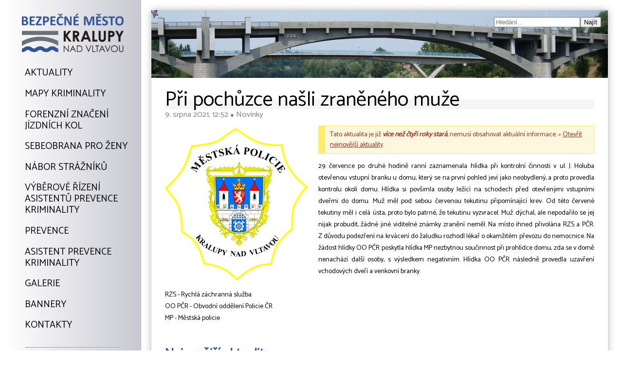

--- FILE ---
content_type: text/html; charset=utf-8
request_url: https://www.bezpecnekralupy.cz/news/685
body_size: 9720
content:
<!doctype html><html><head lang="cs"><meta charset="utf-8"><meta name="viewport" content="width=device-width, initial-scale=1.0, maximum-scale=1.0, user-scalable=no" /><meta name="author" content="David Kořínek, http://www.davidkorinek.cz" /><meta name="keywords" content=""><link rel="shortcut icon" type="image/x-icon" href="/favicon.ico" /><title>Při pochůzce našli zraněného muže (aktualita z 09. 08 2021) - Bezpečné město Kralupy nad Vltavou</title><script>g_lng='cs';g_lngTime=1748707900;g_lngSize=34288;</script><meta property="fb:page_id" content="" /><meta property="fb:admins" content="" /><meta property="og:type" content="article" /><meta property="og:title" content="Při pochůzce našli zraněného muže (aktualita z 09. 08 2021)"><meta property="og:url" content="https://www.bezpecnekralupy.cz/news/685"><meta property="og:image" content="https://www.bezpecnekralupy.cz/templates/bezpecnekpy/news-default-icon-full.png"/><meta property="og:description" content="[9.8.2021] 29. července po druhé hodině ranní zaznamenala hlídka při kontrolní činnosti v ul. J. Holuba otevřenou vstupní branku u domu, který se na první pohled jeví jako neobydlený, a proto provedla kontrolu okolí domu. Hlídka si povšimla osoby ležící na schodech před otevřenými vstupními dveřmi" /><meta property="article:publisher" content="Bezpečné město Kralupy nad Vltavou" /><meta property="article:author" content="Bezpečné město Kralupy nad Vltavou" /><link href="https://fonts.googleapis.com/css?family=Catamaran" rel="stylesheet"><link rel="stylesheet" type="text/css" href="/templates/bezpecnekpy/bezpecnekpy.2025-12-5-1217.css" /><script src="/js/dynamic1764933427.js"></script><script src="/templates/bezpecnekpy/bezpecnekpy.2025-12-5-1217.js"></script></head><body lang="cs" onload="mtpsInit();mtps2_init()" onkeyup="_keyup(event);"><div class="web"><div id="_lw" class="lw"><div id="_menubg" class="menubg"><div class="menupd"><div id="_logo" class="logo"><a href="/"><img src="/img/1px.gif" data-src="/templates/bezpecnekpy/logo-bezpecne-mesto-kralupy-nad-vltavou.png" alt="Logo Bezpečné město Kralupy nad Vltavou" /></a></div><ul id="_menu" class="menu"><li><a id="mnu0" class="" href="/">Aktuality</a></li><li><a id="mnu1" class="" href="/mapy-kriminality/">Mapy kriminality</a></li><li><a id="mnu2" class="" href="/forenzni-znaceni-jizdnich-kol/">Forenzní značení<br />jízdních kol</a></li><li><a id="mnu2" class="" href="/kurz-sebeobrany-pro-zeny/">Sebeobrana pro ženy</a></li><li><a id="mnu7" class="" href="/straznik/">Nábor strážníků</a></li><li><a id="mnu8" class="" href="/vyberove-rizeni-asistent-prevence-kriminality-na-dobu-urcitou/">Výběrové řízení<br />Asistentů prevence</br />kriminality</a></li><li><a id="mnu3" class="" href="/prevence-kriminality/">Prevence</a></li><li><a id="mnu9" class="" href="/asistent-prevence-kriminality/">Asistent prevence<br />kriminality</a></li><li><a id="mnu5" class="" href="/galerie/">Galerie</a></li><li><a id="mnu6" class="" href="/bannery/">Bannery</a></li><li><a id="mnu4" class="" href="/kontakty/">Kontakty</a></li><hr id="_hr" style="margin-left: 1.5em; margin-right: 1.5em; width: auto;" /><li id="_mnuC"><h6>Sociální sítě:</h6></li><li id="_mnuD"><a href="https://www.facebook.com/kralupy" target="_blank">Facebook</a></li></ul><div id="_mnusep" class="mnusep"></div><div id="_mnufoo" class="mnufoo"><a href="http://www.davidkorinek.cz" class="dk" target="_blank" title="David Kořínek: Zakázková tvorba www stránek, e-shopů a webových aplikací">Tvorba webu: David Kořínek<br />www.davidkorinek.cz</a></div></div></div></div><div id="_rw" class="rw"><div class="page" id="_page"><div class="header"><div class="search-box"><form class="search-box-inner" onsubmit="BK_SearchFromSearchBox('searchboxText');return false;"><input type="text" id="searchboxText" placeholder="Hledání..." label="labelSearch" onkeydown="BK_SearchBoxKeyDown(event);" /><input type="submit" id="searchboxSubmit" value="Najít" /></form></div><h1></h1></div><div class="pageCntnt" id="_pageCntnt"><div id="ContactForm" class="contact-form"></div><div id="mainPageContent" class="news-page-main-content-wrapper" mtps-page-content-type="one-news-article"><div id="mtpsNewsFullArticle" class="news-full-article"><h1 id="pageContentMainTitle">Při pochůzce našli zraněného muže</h1><div id="mtpsNewsArticleInfo" class="news-info"><span class="published-date-time" id="NewsPublishedDateTime">9. srpna 2021, 12:52</span> <span class="dot" id="mtpsNewsCategoryDot">&#9679;</span> <span class="news-category" id="mtpsNewsCategoryTitle">Novinky<span></div><div id="mtpsNewsArticleAllText" class="news-text"><div id="mtpsNewsIconImageLink" class="full-news-icon-box"><a id="mtpsNewsIconImage" class="full-news-icon" href="/templates/bezpecnekpy/news-default-icon-full.png" target="_blank" title="Ikona aktuality"><img src="/img/1px.gif" data-src="/templates/bezpecnekpy/news-default-icon-full.png" id="News_IconImage" alt="Při pochůzce našli zraněného muže" /></a></div><div id="Content" class="content"><div id="mtpsOldNewsWarningBox" class="full-news-old-article-warning"><div>Tato aktualita je již <i><b>více než čtyři roky stará</i></b>, nemusí obsahovat aktuální informace. &raquo; <a href="/aktuality">Otevřít nejnovější aktuality</a></div></div><p>29. července po druhé hodině ranní zaznamenala hlídka při kontrolní činnosti v&nbsp;ul. J. Holuba otevřenou vstupní branku u&nbsp;domu, který se na první pohled jeví jako neobydlený, a proto provedla kontrolu okolí domu. Hlídka si povšimla osoby ležící na schodech před otevřenými vstupními dveřmi do domu. Muž měl pod sebou červenou tekutinu připomínající krev. Od této červené tekutiny měl i&nbsp;celá ústa, proto bylo patrné, že tekutinu vyzvracel. Muž dýchal, ale nepodařilo se jej nijak probudit, žádné jiné viditelné známky zranění neměl. Na místo ihned přivolána RZS a PČR. Z&nbsp;důvodu podezření na krvácení do žaludku rozhodl lékař o okamžitém převozu do nemocnice. Na žádost hlídky OO PČR poskytla hlídka MP nezbytnou součinnost při&nbsp;prohlídce domu, zda se v domě nenachází další osoby, s&nbsp;výsledkem negativním. Hlídka OO PČR následně provedla uzavření vchodových dveří a venkovní branky.<p></p></p><p><br></p><p>RZS - Rychlá záchranná služba</p><p>OO PČR - Obvodní oddělení Policie ČR</p><p>MP - Městská policie</p><p><br></p></div><p class="news-back-to-homepage"></p></div></div><div class="mtps-subpages"><h2>Nejnovější aktuality:</h2><p> - <a class="subpage-link" href="/aktuality/1275">Vánoční nákupy bez rizika</a> <span style="color: #595959; font-size: 85%;">[12. prosince 2025, 12:42]</span></p><p> - <a class="subpage-link" href="/aktuality/1098">Městská policie nabízí kurz sebeobrany pro ženy</a> <span style="color: #595959; font-size: 85%;">[4. prosince 2025, 12:00]</span></p><p> - <a class="subpage-link" href="/aktuality/1274">Bubnovačka 2025</a> <span style="color: #595959; font-size: 85%;">[25. listopadu 2025, 14:27]</span></p><p> - <a class="subpage-link" href="/aktuality/1273">Policisté přispěli k záchraně života 46letého muže</a> <span style="color: #595959; font-size: 85%;">[25. listopadu 2025, 14:21]</span></p><p> - <a class="subpage-link" href="/aktuality/1272">Díky oznámení a spolupráci s PČR strážníci dopadli mladistvého vandala</a> <span style="color: #595959; font-size: 85%;">[21. listopadu 2025, 14:13]</span></p><p> - <a class="subpage-link" href="/aktuality/1271">Díky kamerám strážníci rychle dopadli původce nápisů</a> <span style="color: #595959; font-size: 85%;">[21. listopadu 2025, 14:12]</span></p><p> - <a class="subpage-link" href="/aktuality/1270">Zaměřeno na řidiče autobusů</a> <span style="color: #595959; font-size: 85%;">[10. listopadu 2025, 09:35]</span></p><p> - <a class="subpage-link" href="/aktuality/1269">Zastavení provozu na železniční trati v Nelahozevsi</a> <span style="color: #595959; font-size: 85%;">[10. listopadu 2025, 09:29]</span></p><p> - <a class="subpage-link" href="/aktuality/1268">Dušičky se blíží</a> <span style="color: #595959; font-size: 85%;">[10. listopadu 2025, 09:27]</span></p><p> - <a class="subpage-link" href="/aktuality/1267">Zacíleno na nejzranitelnější účastníky</a> <span style="color: #595959; font-size: 85%;">[10. listopadu 2025, 09:18]</span></p><p> - <a class="subpage-link" href="/aktuality/1265">DO OPUŠTĚNÝCH OBJEKTŮ SE NEVYPLÁCÍ LÉZT</a> <span style="color: #595959; font-size: 85%;">[5. listopadu 2025, 12:49]</span></p><p> - <a class="subpage-link" href="/aktuality/1266">Řidička ujížděla hlídce, jela v protisměru a byla pod vlivem návykových látek. Ve vozidle byla i mladistvá</a> <span style="color: #595959; font-size: 85%;">[31. října 2025, 12:50]</span></p><p> - <a class="subpage-link" href="/aktuality/1263">Strážníci pomohli ženě se zraněnou nohou</a> <span style="color: #595959; font-size: 85%;">[22. října 2025, 13:30]</span></p><p> - <a class="subpage-link" href="/aktuality/1262">Podnapilí rodiče s dítětem v kočárku, dítě bylo předáno do péče babičky</a> <span style="color: #595959; font-size: 85%;">[22. října 2025, 13:25]</span></p><p> - <a class="subpage-link" href="/aktuality/1261">Falešný poplach na Hostibejku</a> <span style="color: #595959; font-size: 85%;">[22. října 2025, 13:20]</span></p><p> &larr; <a href="/"><b>Zpět na hlavní stránku</b></a></p></div><div class="clear-both"></div></div></div></div><div class="cntnt_footer"><div class="lfoo"><a href="/">2017 - 2026 &copy; Policie ČR a Město Kralupy nad Vltavou</a></div><div class="rfoo"><a href="/mapa-webu/" style="margin-right: 2em;">Mapa webu</a><a href="/admin/" onclick="Dialog_UserLogin(); return false;">Přihlášení</a></div></div></div></div></body></html>

--- FILE ---
content_type: text/html; charset=utf-8
request_url: https://www.bezpecnekralupy.cz/?Ajax=true&Lng=cs
body_size: 48941
content:
{"urlCONTACTS_PIM":"kontakty","Status":true,"urlTODAY":"dnes","urlNEWITEM":"nova-polozka","urlRECORD":"zaznam","urlCONTACTS":"kontakty","urlACADEMICTITLES":"akademicke-tituly","urlGENERAL":"obecne","urlSEARCH":"vyhledavani","urlBLOG":"blog","urlVLOG":"vlog","urlESHOP":"eshop","urlDOCUMENTS":"dokumenty","urlDEPARTMENT":"oddeleni","urlADD":"pridat","urlEDIT":"upravit","urlREMOVE":"odstranit","urlACTIVATE":"aktivovat","urlMOVE":"presunout","urlRESTORE":"obnovit","urlOFFICIALBOARD":"uredni-deska","urlNEWS":"aktuality","urlCATEGORIES":"kategorie","urlHOMEPAGEBANNERS":"bannery-hlavni-stranky","urlTVKRALUPY":"tv-kralupy","urlKRALUPSKYZPRAVODAJ":"kralupsky-zpravodaj","urlTASKSTORECORDS":"ukoly-na-zaznamy","urlDEACTIVATEDACCOUNTS":"deaktivovane-ucty","urlPOLITICALPARTIES":"politicke-strany","urlAGENDAS":"agendy","urlLAYOUTS":"layouty","urlPLUGINS":"moduly","urlSTATISTICS":"statistiky","urlDEPARTMENTS":"oddeleni","urlBUILDINGS":"budovy","urlPEOPLE":"lide","urlAPPOINTMENTS":"udalosti","urlEVENTS":"akce","urlABOUT_US":"o-nas","urlSERVICES":"sluzby","urlOURTEAM":"nas-tym","urlREFERENCES":"reference","urlNEWCONTACT":"novy-kontakt","urlCALENDAR_PIM":"kalendar","urlCALENDAR":"kalendar","urlDAY":"den","urlAGENDA":"agenda","urlWEEK":"tyden","urlMONTH":"mesic","urlEVENTS_PIM":"udalosti","urlTASKS":"ukoly","urlNEWTASK":"novy-ukol","urlNOTES_PIM":"poznamky","urlNOTES":"poznamky","urlCALENDARS":"kalendare","urlPROJECTS_PIM":"projekty","urlMAIL":"posta","urlUSER":"uzivatel","urlEMAILAUTH":"autorizace","urlACCOUNTDEACTIVATION":"deaktivace-uctu","urlBUYLICENSE":"koupit-licenci","urlDELETEACCOUNT":"smazat-ucet","urlLICENSEORDERS":"objednavky-licenci","urlINVITEFRIENDS":"pozvat-pratele","urlPASSCHANGE":"zmena-hesla","urlTERMS":"podminky-pouzivani","urlPRIVACYPOLICY":"zasady-ochrany-osobnich-udaju","urlARTICLES_ADMIN":"clanky","urlPAGES":"stranky","urlGALLERY":"galerie","urlCONTACTS_ADMIN":"kontakty","urlUSERS":"uzivatele","urlINTRANET":"intranet","urlUSERS_ADMIN":"uzivatele","urlNEW_USER":"novy-uzivatel","urlAFFILIATE":"affiliate","urlEDIT_USER":"upravit-uzivatele","urlRIGHTS":"prava","urlSETTINGS":"nastaveni","urlFORGOTTENPASSWORD":"zapomenute-heslo","urlNEWPASSWORD":"nove-heslo","urlDELETEPASSWORDREQUEST":"smazat-pozadavek-hesla","urlNEWACCOUNT":"novy-ucet","Lng":"cs","UnknownError":"Neznámá chyba!","Administration":"Administrace","EUDAdministration":"Administrace úřední desky","DocumentAdministration":"Administrace dokumentu","BackToAdministration":"Zpět do administrace","OfTheWeb":"webu","OfficialBoard":"Úřední deska","News":"Aktuality","NewsPinPos":"Pozice připnuté aktuality","NewsGroup":"Skupina aktualit","IsEvent":"Událost do kalendáře","NewestNews":"Nejnovější aktuality","NewsIcon":"Ikona aktuality","LoadNextNews":"Načíst další aktuality","PreviousNews":"Předchozí","NextNews":"Následující","CreateNewsAndEditText":"Vytvořit aktualitu a editovat text","CreateArticleAndEditText":"Vytvořit článek a editovat text","CreateCalendarItemAndEditText":"Vytvořit položku kalendáře a editovat text","CalendarOfEventsInCityAndNeighbourhood":"Kalendář událostí ve městě a okolí","NewCalendarItem":"Nová položka kalendáře","EditCalendarItem":"Upravit položku kalendáře","NewVideo":"Nové video","EditVideo":"Upravit video","URL":"URL","URLName":"URL-název","ArticleWithThisURLNameAlreadyExists":"Článek s tímto URL-názvem již existuje!","Search":"Vyhledávání","ThisMessageWasSentToEmailAddress":"Tato zpráva byla odeslána na e-mailovou adresu %1.","ReadNews":"Číst aktualitu","CountOfViews":"Počet zobrazení","InsertedBy":"Vložil(a)","Date":"Datum","ReleaseDate":"Datum vydání","BroadcastDate":"Datum vysílání","Place":"Místo","Placement":"Umístění","DateAndTime":"Datum a čas","ClockAlign":"Zarovnání hodin","ShownFinishedTasksMaxAge":"Maximální stáří zobrazených dokončených úkolů","Time":"Čas","Hours":"Hodiny","Minutes":"Minuty","Days":"Dny","Show":"Zobrazit","ShowFullText":"Zobrazit celý text","HideLongText":"Skrýt dlouhý text","Detail":"Detail","Schedule":"Naplánovat","RescheduleToTodayIfNotFinished":"Při nesplnění přeplánovat na Dnes","IfNotFinished":"Při nesplnění","Finished":"Dokončeno","Postponed":"Odloženo","Cancelled":"Zrušeno","Change":"Změnit","Recurrence":"Opakování","DeleteRecurringRecord":"Smazat opakovaný záznam","RecordRecurrence":"Opakování záznamu","Frequency":"Frekvence","RecurrenceRange":"Rozsah opakování","DoesNotRepeat":"Neopakuje se","Hourly":"Po hodinách","Daily":"Denně","Weekly":"Týdně","Monthly":"Měsíčně","Annually":"Ročně","WithoutEnd":"Bez konce","xWithoutEnd":"Bez konce <small>(max. %1 opakování)</small>","EndAfterXRepeats":"Ukončit po X opakováních","EndAfterDate":"Ukončit po datu","RecurrenceCount":"Počet opakování","EveryXSt1":"Každý %1","EveryXSt2":"Každé %1","EveryXSt5":"Každých %1","alwaysXthDayInMonth":", vždy %1 den v daném měsíci","alwaysXthDayInMonthName":", vždy %1 den v %2 daného roku","alwaysXDaysBeforeMonthEnd":", vždy %1 dny před koncem daného měsíce","alwaysXDaysBeforeMonthNameEnd":", vždy %1 dny před koncem %2 v daném roce","everyXthDayOfWeekInMonth":", vždy %1 %2 v daném měsíci","everyXthDayOfWeekInMonthName":", vždy %1 %2 v %3 daného roku","xth1a":"první","xth2a":"druhý","xth2e":"druhé","xth2ou":"druhou","xth3a":"třetí","xth4a":"čtvrtý","xth4e":"čtvrté","xth4ou":"čtvrtou","xth99a":"poslední","_and_":" a ","_in_":" v ","_on_":" v ","EveryWeek":"Každý týden","EveryMonth":"Každý měsíc","EveryYear":"Každý rok","XMinutes1":" minutu","XMinutes2":" minuty","XMinutes5":" minut","XHours1":" hodinu","XHours2":" hodiny","XHours5":" hodin","XDays1":" den","XDays2":" dny","XDays5":" dní","XWeeks1":" týden","XWeeks2":" týdny","XWeeks5":" týdnů","XMonths1":" měsíc","XMonths2":" měsíce","XMonths5":" měsíců","XYears1":" rok","XYears2":" roky","XYears5":" let","ScheduleNews":"Naplánovat aktualitu","NewNews":"Nová aktualita","EditNews":"Upravit aktualitu","AllNews":"Všechny aktuality","NewsInCategory":"Aktuality v kategorii","Article":"Article","WithoutTitle":"Bez titulku","ArticleTitle":"Titulek článku","TitleOfNewArticle":"Titulek nového článku","WriteSomeArticleInsteadOfThisText":"Místo tohoto textu napište nějaký článek.","ReadArticle":"Číst článek","NewArticle":"Nový článek","EditArticle":"Upravit článek","EditArticleTitle":"Upravit titulek článku","PublishArticle":"Publikovat článek","DeleteArticle":"Smazat článek","ContainsUnsupportedCharsOrDoubledSpaces":"obsahuje nepodporované znaky nebo zdvojené mezery.","Image":"Obrázek","Messages":"Zprávy","Profile":"Profil","UsersProfile":"Uživatelův profil","Me":"Já","MyProfile":"Můj profil","ChangeProfilePicture":"Změnit profilový obrázek","SetProfileUsername":"Nastavit uživatelské jméno profilu","SetUsername":"Nastavit uživatelské jméno","UsernameIsTaken":"Uživatelské jméno je již zabrané","ChangeCalendarIcon":"Změnit ikonu kalendáře","Preview":"Náhled","Album":"Album","AddAlbumToHomepage":"Přidat album na hlavní stránku","Visibility":"Viditelnost","RecordVisibilitySettings":"Nastavení viditelnosti záznamu","RecordSharingSettings":"Nastavení sdílení záznamu","Privacy":"Soukromí","AllAlbums":"Všechna alba","Document":"Dokument","AddDocument":"Přidat dokument","AddImage":"Přidat obrázek","EditImage":"Upravit obrázek","NewAlbum":"Nové album","RenameAlbum":"Přejmenovat album","EditAlbum":"Upravit album","DeleteAlbum":"Smazat album","DeleteImage":"Smazat obrázek","DeleteCalendarItem":"Smazat položku kalendáře","DeleteOrganizer":"Smazat organizér","CalendarItemIcon":"Ikona položky kalendáře","DeleteNews":"Smazat aktualitu","Category":"Kategorie","DateOfPublication":"Datum zveřejnění","TimeOfPublication":"Čas zveřejnění","Text":"Text","EditText":"Upravit text","Name":"Jméno","Upcoming":"Nadcházející","NoUpcomingEvent":"Žádná nadcházející událost","Attachments":"Přílohy","Attachment":"Příloha","AttachmentFile":"Soubor přílohy","AddAttachment":"Přidat přílohu","AddAttachmentFolder":"Přidat složku","AddDocumentToDownload":"Přidat dokument ke stažení","MorePages":"Další stránky","SuperiorPage":"Nadřazená stránka","RenamePage":"Přejmenovat stránku","EditTiles":"Upravit dlaždice","Tiles":"Dlaždice","NewTile":"Nová dlaždice","Icon":"Ikona","AddNewNews":"Přidat novou aktualitu","Documents":"Dokumenty","Tools":"Nástroje","DocumentType":"Typ dokumentu","NewDocument":"Nový dokument","EditDocument":"Upravit dokument","AllDocuments":"Všechny dokumenty","Refresh":"Obnovit","GoToToday":"Přejít na Dnes","GoToPrevious":"Přejít na předchozí","GoToNext":"Přejít na následující","toOfficialBoard":"na úřední desku","onOfficialBoard":"na úřední desce","NewsCategories":"Kategorie aktualit","EditCategories":"Upravit kategorie","NewCategory":"Nová kategorie","Categories":"Kategorie","RenameCategory":"Přejmenovat kategorii","EditCategory":"Upravit kategorii","DeleteCategory":"Smazat kategorii","ArrangeCategories":"Uspořádat kategorie","MainPage":"Hlavní stránka","HomepageBanners":"Bannery hlavní stránky","TVKralupy":"Kralupy TV","KralupskyZpravodaj":"Kralupský zpravodaj","Organizer":"Organizér","Desktop":"Plocha","SpravceCasu":"Správce času","Calendar":"Kalendář","Tasks":"Úkoly","Anniversaries":"Výročí","BirthdaysAndAnniversaries":"Narozeniny a výročí","Reminders":"Upomínky","Question":"Dotaz","Alerts":"Upozornění","AlertType":"Typ upozornění","NoAlert":"Žádné upozornění","SetAlert":"Nastavit upozornění","ShowAndFinishAlert":"Zobrazit a ukončit upozornění","FinishAlert":"Ukončit upozornění","Appointments":"Události","Meetings":"Schůzky","ScheduleTask":"Naplánovat úkol","Beginning":"Začátek","End":"Konec","From":"Od","To":"Do","SetDateAndTime":"Nastavit datum a čas","SetDate":"Nastavit datum","AddTime":"Přidat čas","ScheduledTasks":"Naplánované úkoly","Scheduled":"Naplánováno","AllTasks":"Všechny úkoly","AllNotes":"Všechny poznámky","ImportantTasks":"Důležité úkoly","DeleteFinishedTasks":"Smazat dokončené úkoly","HiddenTask":"Skrytý úkol","ShowHiddenTasks":"Zobrazit skryté úkoly","HideHiddenTasks":"Skrýt skryté úkoly","DeleteTask":"Smazat úkol","DeleteNote":"Smazat poznámku","DeleteRecord":"Smazat záznam","NoRecordSelected":"Není vybrán žádný záznam!","NoContactSelected":"Není vybrán žádný kontakt!","NoItemSelected":"Není vybrána žádná položka!","DeleteVideo":"Smazat video","NoVideoSelected":"Není vybráno žádné video!","TasksLists":"Seznamy úkolů","TaskList":"Seznam úkolů","Projects":"Projekty","Notes":"Poznámky","Calendars":"Kalendáře","Ongoing":"Probíhající","Print":"Tisk","PrintToPDF":"Vytisknout do PDF","AllCalendars":"Všechny kalendáře","NewCalendar":"Nový kalendář","SharedCalendars":"Sdílené kalendáře","SharedCalendar":"Sdílený kalendář","NewSharedCalendar":"Nový sdílený kalendář","EditSharedCalendar":"Upravit sdílený kalendář","EditCalendar":"Upravit kalendář","Mail":"Pošta","Articles":"Články","ThereAreNoArticlesHere":"Zde nejsou žádné články.","ArticlesNotYetPublished":"Zatím nepublikované články","Pages":"Stránky","Blog":"Blog","Gallery":"Galerie","Contacts":"Kontakty","Groups":"Skupiny","ItemXAlreadyExists":"Položka \u0022%1\u0022 již existuje!","EditContact":"Upravit kontakt","EditContactsGroup":"Upravit skupinu kontaktů","NewContactsGroup":"Nová skupina kontaktů","NewGroup":"Nová skupina","ContactsGroupsOptions":"Možnosti skupin kontaktů","AssignContactToThisGroups":"Zařadit kontakt do těchto skupin","ContactsGroups":"Skupiny kontaktů","AllContactsGroups":"Všechny skupiny kontaktů","DisplayedContactsGroups":"Zobrazené skupiny kontaktů","NoResultsFound":"Žádné výsledky nenalezeny","TotalResultsFound":"Celkem nalezených výsledků: %1","WithoutGroup":"Bez skupiny","AllContacts":"Všechny kontakty","AddContact":"Přidat kontakt","SearchForUser":"Vyhledat uživatele","People":"Lidé","Events":"Akce","Notifications":"Upozornění","YouHaveNoNotifications":"Nemáte žádná upozornění","IgnoreRequest":"Ignorovat žádost","AddUserToMyContacts":"Přidat uživatele do mých kontaktů","SendContactRequest":"Odeslat požadavek k přidání do kontaktů","ContactRequest":"Požadavek kontaktu","ContactRequestSent":"Požadavek k přidání do kontaktů odeslán","SocialEvents":"Společenské události","EventType":"Typ akce","AddEventType":"Přidat typ akce","RecordStatus":"Stav","EditEventType":"Upravit typ akce","LngStringOfTitle":"Lng řetězec Popisu","AboutUs":"O nás","Services":"Služby","OurTeam":"Náš tým","References":"Reference","Users":"Uživatelé","Error":"Chyba","InputValuesError":"Chyba vstupních hodnot!","Author":"Autor","InsertedBy-Unisex-":"Vložil(a)","TasksToRecords":"Úkoly na Záznamy","Tag":"Štítek","NewTag":"Nový štítek","EditTag":"Upravit štítek","ThisTagCantBeEdited":"Tento štítek nemůže být upravován.","DeleteTag":"Smazat štítek","ThisTagCantBeDeleted":"Tento štítek nemůže být smazán.","TagIsNotEmptyItCantBeDeleted":"Štítek není prázdný. Nemůže být vymazán.","Tags":"Štítky","WithoutTag":"Bez štítku","AddNewTag":"Přidat nový štítek","DeactivatedAccounts":"Deaktivované účty","DeactivateMyUserAccount":"Deaktivovat můj uživatelský účet","AccountDeactivation":"Deaktivace účtu","DeleteMyUserAccount":"Smazat můj uživatelský účet","Deactivated":"Deaktivováno","Settings":"Nastavení","Properties":"Vlastnosti","TheLock":"Zámek","MainMenu":"Hlavní menu","PageSettings":"Nastavení stránky","PageType":"Typ stránky","FilesBeforeContent":"Soubory před obsahem","FilesAfterContent":"Soubory za obsahem","RedirectTo":"Přesměrovat na","Fax":"Fax","Web":"Web","InstitutionCategory":"Kategorie institucí","InstitutionsCategories":"Kategorie institucí","Institutions":"Instituce","NewInstitution":"Nová instituce","EditInstitution":"Upravit instituci","AllCategories":"Všechny instituce","ShowSubpages":"Zobrazit podstránky","ShowAttachments":"Zobrazit přílohy","PageTitle":"Titulek stránky","Leave":"Odejít","Logout":"Odhlásit","PasswordChange":"Změna hesla","YourPassword":"Vaše heslo","MainWebPage":"Hlavní stránka webu","Homepage":"Hlavní stránka","Importance":"Důležitost","RecordImportanceSettings":"Nastavení důležitosti záznamu","Unimportant":"Nedůležité","Normal":"Normální","Important":"Důležité","NotifyConstantly":"Upozorňovat neustále","Urgent":"Urgentní","InfoAboutProject":"Informace o projektu","Sharing":"Sdílení","ShareWith":"Sdílet s","YouHaveNoContactsGroups":"Nemáte žádné skupiny kontaktů","YouHaveNoContacts":"Nemáte žádné kontakty","OnlyMe":"Pouze já","Me+Invited":"Já + pozvaní","Invited":"Pozvaní","InvitationSent":"Pozvánka odeslána","Invite":"Pozvat","MyContacts":"Mé kontakty","Subscribers":"Odběratelé","InviteUsers":"Pozvat uživatele","CalendarSubscribers":"Odběratelé kalendáře","Public":"Veřejné","SelectManually":"Vybrat ručně","MyAccount":"Můj účet","YouHaveNoRightsToDoThis":"K tomuto nemáte dostatečná oprávnění.","YouHaveNoRightsToEditThisItem":"K úpravě této položky nemáte dostatečná oprávnění.","YouHaveNoRightsToCreateOrEditUserAccount":"Nemáte oprávnění vytvářet nebo upravovat uživatelský účet.","YouHaveNoRightsToCreateOrEditAdminAccount":"Nemáte oprávnění vytvářet nebo upravovat administrátorský účet.","SendEmailToUserAboutNewAccount":"Poslat uživateli e-mail o novém účtu","SetDefaultUserAccountPassword":"Nastavit uživatelskému účtu výchozí heslo","NewBuilding":"Nová budova","Building":"Budova","EditBuilding":"Upravit budovu","BasicProfileSettings":"Základní nastavení profilu","DisplayMobileVersion":"Zobrazit mobilní verzi","DisplayVersionForDesktop":"Zobrazit verzi pro desktop","NewPage":"Nová stránka","EditPage":"Upravit stránku","ExitTextEditation":"Ukončit úpravu textu","EditThisPage":"Upravit tuto stránku","EditPagesText":"Upravit text stránky","EditNewsText":"Upravit text aktuality","TitleAndSettings":"Titulek a nastavení","GoToTheNewsAdministration":"Přejít do administrace aktualit","OnlyAdminCanCreateNewAccount":"Pouze administrátor může vytvářet nové účty!","EditThisNews":"Upravit tuto aktualitu","WebStructureAndPages":"Stránky a struktura webu","ItemDoesntExist":"Položka neexistuje!","FileDoesntExist":"Soubor neexistuje!","PageDoesntExist":"Stránka neexistuje!","CalendarDoesntExist":"Kalendář neexistuje!","EventDoesntExist":"Událost neexistuje!","PageCantHaveSubpages":"Nelze vymazat stránku, která obsahuje pod-stránky!","CategoryMustBeEmpty":"Kategorie musí být prázdná!","AlbumMustBeEmpty":"Album musí být prázdné!","PageDeleted":"Stránka vymazána.","PageDeletingError":"Při vymazávání stránky došlo k chybě.","NewUser":"Nový uživatel","EditUser":"Upravit uživatele","NewUsersRight":"Nové uživatelské právo","EditUsersRight":"Upravit uživatelské právo","Function":"Funkce","Location":"Umístění","Level":"Patro","Doors":"Dveře","-Building-":"- Budova -","Buildings":"Budovy","FunctionDescription":"Popis funkce","PoliticalParties":"Politické strany","NoPoliticalParty":"Žádná politická strana","PoliticalParty":"Politická strana","NewPoliticalParty":"Nová politická strana","EditPoliticalParty":"Upravit politickou stranu","FirstName":"Křestní jméno","LastName":"Příjmení","FullName":"Celé jméno","DisplayNameAs":"Zobrazit jméno jako","Layouts":"Layouty","Plugins":"Moduly","Statistics":"Statistiky","Agendas":"Agendy","NewAgenda":"Nová agenda","EditAgenda":"Upravit agendu","FirstAndLastName":"Jméno a příjmení","Telephone":"Telefon","TelephonePlaceHolder":"420315123456","MobilePhone":"Mobilní telefon","MobilePhoneShort":"Mobil","MobilePhonePlaceHolder":"420777123456","UserIsChiefOfDepartment":"Uživatel je vedoucím oddělení %1.","Departments":"Oddělení","AllDepartments":"Všechna oddělení","IsChiefOfDepartment":"Je vedoucí oddělení","Department":"Oddělení","NewDepartment":"Nové oddělení","RenameDepartment":"Přejmenovat oddělení","DeleteDepartment":"Smazat oddělení","DepartmentMustBeEmpty":"Oddělení musí být prázdné!","ToRemoveDepartment":"smazat oddělení \u0022%1\u0022","EditDepartment":"Upravit oddělení","SuperiorDepartment":"Nadřízené oddělení","DepartmentNo":"Číslo oddělení","DepartmentChief":"Vedoucí oddělení","BasicInformations":"Základní informace","FontColor":"Barva písma","TextColor":"Barva textu","BackgroundColor":"Barva pozadí","Add":"Přidat","AddSubpage":"Přidat podstránku","MoveUp":"Posunout výše","MoveDown":"Posunout níže","DeletePage":"Smazat stránku","Publish":"Publikovat","PublishToOfficialBoard":"Vyvěsit na úřední desku","DateOfPublicationOnOfficialBoard":"Datum vyvěšení","DateOfExpirationOnOfficialBoard":"Datum sejmutí","Restore":"Obnovit","CancelChanges":"Stornovat úpravy","Description":"Popis","Edit":"Upravit","New":"Nový","AcademicTitles":"Akademické tituly","AcademicTitle":"Akademický titul","NewAcademicTitle":"Nový akademický titul","EditAcademicTitle":"Upravit akademický titul","UsersRights":"Uživatelská práva","BuyLicense":"Koupit licenci","BuySubscription":"Koupit předplatné","OrderSubscription":"Objednat na 1 rok","SendSubscriptionOrder":"Odeslat objednávku předplatného","SendOrder":"Odeslat objednávku","SubscriptionExpired":"Předplatné vypršelo","LicenseExpired":"Licence vypršela","MyLicense":"Moje licence","GetImprovements":"Získat vylepšení","ItsTimeToBuyLicense":"Je čas koupit licenci","EditLicense":"Upravit licenci","License":"Licence","Activated":"Aktivováno","Price":"Cena","LicenseOrders":"Objednávky licencí","PageIsBeingPrepared":"Tato stránka se připravuje.<br />Přijďte prosím později.","Task":"Úkol","Project":"Projekt","Appointment":"Událost","Event":"Akce","Meeting":"Schůzka","Anniversary":"Výročí","Note":"Poznámka","Daynote":"Poznámka ke dni","Contact":"Kontakt","Message":"Zpráva","Type":"Typ","Shortcut":"Zkratka","FullTitle":"Celý název","ShowInList":"Zobrazit v seznamu","ShowInContacts":"Zobrazit v kontaktech","ShowUserInContacts":"Zobrazit uživatele v kontaktech","ShowDepartmentInContacts":"Zobrazit oddělení v kontaktech","NoSuperiorDepartment":"Žádné nadřízené oddělení","-SELECT-":"--- VYBERTE ---","LoadingPleaseWait":"Nahrávání. Prosím čekejte.","Loading...":"Načítání...","SomeItemsAreNotDefined":"Některé položky nejsou definovány!","ItemIsNotDefined":"Položka \u0022%1\u0022 není definována!","OrganizerWithIDNotFound":"Organizér s ID \u0022%1\u0022 nenalezen!","ToRemoveUserFromYourContacts":"odebrat uživatele \u0022%1\u0022 z Vašich kontaktů","ItemNotFound":"Položka nenalezena!","NoItemsFound":"Žádné položky nenalezeny","SelectOneOrMoreCalendars":"Vyberte jeden či více kalendářů","SelectOneOrMoreTags":"Vyberte jeden či více štítků","SelectAll":"Vybrat vše","UnknownOrganizerType":"Neznámý typ organizéru \u0022%1\u0022!","CreateNewOrganizer":"Vytvořit nový organizér","CreateOrganizer":"Vytvořit organizér","CreateCalendar":"Vytvořit kalendář","NewOrganizer":"Nový organizér","EditOrganizer":"Upravit organizér","FullOrganizer":"Plnohodnotný kalendář a/nebo stránka","CalendarOfPublicEvents":"Kalendář společenských událostí","ConferenceRoomBookingCalendar":"Kalendář rezervace zasedací místnosti","CarBookingCalendar":"Kalendář rezervace vozu","OrganizerType":"Typ organizéru","NewPublicEvent":"Nová událost","EditPublicEvent":"Upravit akci","OnlyICanSeeThisOrganizer":"Pouze já mohu vidět tento organizér","VisibleForAllVisitors":"Viditelný pro všechny návštěvníky","VisibleForAllLoggedInUsers":"Viditelný pro všechny přihlášené uživatele","VisibleForAllMyContacts":"Viditelný pro všechny mé kontakty","OnlyICanEditThisOrganizer":"Pouze já mohu editovat tento organizér","EditableByAllVisitors":"Editovatelný všemi návštěvníky","EditableByAllLoggedInUsers":"Editovatelný všemi přihlášenými uživateli","EditableByAllMyContacts":"Editovatelný všemi mými kontakty","ErrorGettingOrganizerID":"Chyba při získávání ID Organizéru.","ErrorInsertingNewItem":"Chyba při vkládání nové položky.","UserIDMustBeNumber":"ID uživatele musí být číslo!","PageIDMustBeNumber":"ID stránky musí být číslo!","IDMustBeNumber":"ID musí být číslo!","Back":"Zpět","Cancel":"Storno","Close":"Zavřít","Save":"Uložit","SaveText":"Uložit text","Undo":"Zpět","Redo":"Opakovat","SaveChanges":"Uložit změny","SaveChangesInSharedRecord":"Uložit změny ve sdíleném záznamu","EditSourceCode":"Upravit zdrojový kód","Delete":"Smazat","OK":"OK","Caption":"Popis","Title":"Název","FolderTitle":"Název složky","InformativeTitle":"Informační popisek","TitleInLanguage":"Název v jazyce %1","DialogWindow":"Dialogové okno","ItemMustBeFilled":"Položka \u0022%1\u0022 musí být vyplněna!","SelectAtLeastOneItemInList":"Vyberte nejméně jednu položku v seznamu \u0022%1\u0022!","ItemMustBeNumber":"Položka \u0022%1\u0022 musí být číslo!","RecordWithIDIsNotAvailableOrDoesNotExist":"Záznam s ID = \u0022%1\u0022 není dostupný nebo neexistuje!","ItemContainsInvalidValues":"Položka \u0022%1\u0022 obsahuje neplatné hodnoty!","ItemWithIDRemoved":"Položka s ID = %1 odstraněna.","MissingCaption":"Chybí popis položky","MissingTitle":"Chybí název položky.","InviteFriends":"Pozvat přátele","SwitchToUnsecuredConnection":"Přepnout na nezabezpečené spojení","SwitchToSecuredSSLConnection":"Přepnout na zabezpečené spojení SSL","NewAccount":"Nový účet","NewRegistration":"Nová registrace","Registration":"Registrace","DoCreateNewAccount":"Vytvořit nový účet","DoRegister":"Zaregistrovat","OldPassword":"Původní heslo","ChangePassword":"Změnit heslo","NewPassword":"Nové heslo","NewPasswordAgain":"Nové heslo (znovu)","CreatePassword":"Vytvořte heslo","TheSamePasswordAgain":"Stejné heslo (znovu)","TermsAgreement":"Souhlasím s <a href=\u0022https://www.bezpecnekralupy.cz/uzivatel/podminky-pouzivani/\u0022 target=\u0022_blank\u0022>podmínkami používání</a>","TermsAgreement2":"Souhlasím s <a href=\u0022https://www.bezpecnekralupy.cz/uzivatel/podminky-pouzivani/\u0022 target=\u0022_blank\u0022 onclick=\u0022PIM_Terms();return false;\u0022>podmínkami používání</a>","TermsPrivacyPolicy":"Souhlasím s <a href=\u0022https://www.bezpecnekralupy.cz/uzivatel/zasady-ochrany-osobnich-udaju/\u0022 target=\u0022_blank\u0022 onclick=\u0022PIM_PrivacyPolicy();return false;\u0022>zásadami ochrany osobních údajů</a>","TestNewPasswordTooShort":"Nové heslo je příliš krátké!<br />Minimální délka hesla je 6 znaků.","TestNewPasswordTooLong":"Nové heslo je příliš dlouhé!<br />Maximální délka hesla je 128 znaků.","TestNewPasswordSpace":"Nové heslo nesmí obsahovat mezeru!<br />Povoleny jsou pouze znaky abecedy bez diakritiky (háčků a čárek), čísla, tečka, podtržítko a pomlčka.","TestNewPasswordBadChars":"Nové heslo obsahuje nepovolené znaky!<br />Povoleny jsou pouze znaky abecedy bez diakritiky (háčků a čárek), čísla, tečka, mezera, podtržítko a pomlčka.","NewPasswordsAreNotSame":"Nové heslo a Nové heslo (znovu) nejsou stejná!","MustCheckTermsOfUse":"Pro vytvoření účtu musíte souhlasit s Podmínkami používání!","TermsOfUse":"Podmínky používání","MustCheckPrivacyPolicy":"Pro vytvoření účtu musíte souhlasit s Zásadami ochrany osobních údajů!","PrivacyPolicy":"Zásady ochrany osobních údajů","FormFieldCantBeEmpty":"Formulářové pole \u0022%1\u0022 nesmí být prázdné!","FormFieldIsTooLong":"Text ve formulářovém poli \u0022%1\u0022 je příliš dlouhý!","FormFieldMustBeNumber":"Formulářové pole \u0022%1\u0022 musí být číslo!","SelectValueInFormField":"Vyberte hodnotu ve formulářovém poli \u0022%1\u0022!","UserAccountDeactivated":"Uživatelský účet \u0022%1\u0022 byl deaktivován.","UserAccountRestored":"Uživatelský účet \u0022%1\u0022 byl obnoven.","UserAccountDeleted":"Uživatelský účet \u0022%1\u0022 byl vymazán.","UserAccountNotFound":"Uživatelský účet nebyl nalezen.","ItemSuccessfullyAdded":"Položka byla úspěšně přidána.","ItemSuccessfullyUpdated":"Položka byla úspěšně aktualizována.","Yes":"Ano","No":"Ne","DeleteItem":"Smazat položku","Remove":"Odstranit","Rename":"Přejmenovat","RemoveItem":"Odstranit položku","DeleteDocument":"Odstranit dokument","ResetItem":"Resetovat položku","ResetDocument":"Resetovat dokument","DoYouReallyWant":"Opravdu si přejete","ToRestoreUserAccount":"obnovit uživatelský účet \u0022%1\u0022","ToRemoveItem":"odstranit položku \u0022%1\u0022","ToRemoveDocument":"odstranit dokument \u0022%1\u0022","ToResetItem":"resetovat položku \u0022%1\u0022","ToResetDocument":"resetovat dokument \u0022%1\u0022","ToDeleteTag":"smazat štítek \u0022%1\u0022","ToDeleteRecord":"smazat záznam (%1) \u0022%2\u0022","ToDeleteContactsGroup":"smazat skupinu kontaktů \u0022%1\u0022","DeleteContactsGroup":"Smazat skupinu kontaktů","ToOpenLinkWithoutSavingChangesInOpenedRecord":"přejít na odkaz bez uložení změn v otevřeném záznamu","ToCloneRecordWithoutSavingChangesInOpenedRecord":"klonovat záznam bez uložení změn v otevřeném záznamu","ToDeleteVideo":"smazat video \u0022%1\u0022","ToDeleteImage":"smazat obrázek \u0022%1\u0022","ToRemoveAlbum":"odstranit album \u0022%1\u0022","ToRemoveNews":"odstranit aktualitu \u0022%1\u0022","ToRemovePage":"odstranit stránku \u0022%1\u0022","ToRemoveCategory":"odstranit kategorii \u0022%1\u0022","ToDeactivateUserAccount":"deaktivovat uživatelský účet \u0022%1\u0022","ToActivateLicenseOrder":"aktivovat objednávku licence \u0022%1\u0022","ToRemoveUser":"odstranit uživatele \u0022%1\u0022","ToRemoveThisImage":"odstranit tento obrázek","ToRemoveThisItem":"odstranit tuto položku","ToLeaveWithoutSavingChanges":"odejít bez uložení změn","ChangeImage":"Změnit obrázek","ToAServer":"k serveru","YouWereLoggedOut":"Byli jste odhlášeni od uživatelského účtu.","YouCantEditThisRecord":"Tento záznam nemůžete upravit","YouCantDoThis":"Toto nemůžete udělat","ThisItemCantBeChanged":"Tato položka nemůže být změněna.","YouCantBeLoggedIn":"Pro zobrazení této stránky nesmíte být přihlášeni.","YouMustBeLoggedIn":"Musíte být přihlášeni","UserIsNotLoggedIn":"Uživatel není přihlášen!<br />Pro tuto akci se musíte přihlásit k Vašemu uživatelskému účtu kliknutím na \u0022přihlášení\u0022.<br />Pokud uživatelský účet ještě nemáte, můžete si jej zdarma vytvořit kliknutím na \u0022nová registrace\u0022.","AdminIsNotLoggedIn":"Správce není přihlášen!","LoginSuccessful":"Nyní jste přihlášeni k uživatelskému účtu \u0022%1\u0022.","LoginUsernameDoesntExist":"Uživatelský účet \u0022%1\u0022 neexistuje!","UserAccountDoesntExist":"Uživatelský účet neexistuje!","PasswordChangedSuccessfully":"Heslo úspěšně změněno.","LoginBadPassword":"<b style=\u0022font-size:150%;\u0022>Neplatné heslo!</b><br /><i>Myslíte, že zadáváte správné heslo?</i><br />V takovém případě je možné, že došlo k překlepu už při vytváření hesla.<br />Problém vyřešíte tak, že po zavření tohoto okna kliknete na \u0022Zapomenuté heslo\u0022, kde nastavíte Vaše heslo znovu.<br />","IncorrectPassword":"Neplatné heslo!","LoginPasswordError":"<h7>Chybně zadané heslo!</h7>%1","LoginEmailError":"<h7>Chybně zadaný e-mail!</h7>%1","IncorrectlyTypedEmail":"Chybně zadaný e-mail!","LoginUsernameIsNotEmail":"<h7>Chybně zadaný uživatelský e-mail!</h7>%1","LoginUsernameIsNotUsername":"<h7>Chybně zadané uživatelské jméno!</h7>%1","NewPasswordRequestSent":"Na e-mailovou adresu \u0022%1\u0022 byly zaslány instrukce pro vytvoření nového hesla.","NewPasswordRequestHashNotFound":"Tento požadavek pro vytvoření nového hesla neexistuje nebo již byl zpracován.<br />Klikněte znovu na Zapomenuté heslo a opakujte akci.","TestLoginIfID":"Pokud zadáváte ID:","TestLoginIfUsername":"Pokud zadáváte Uživatelské jméno:","TestLoginIfEmail":"Pokud zadáváte E-mail:","TestEmailTooShort":"E-mailová adresa \u0022%1\u0022 je příliš krátká!<br />Minimální délka e-mailové adresy je 6 znaků.","TestEmailTooLong":"E-mailová adresa \u0022%1\u0022 je příliš dlouhá!<br />Maximální délka e-mailové adresy je 128 znaků.","TestPhoneTooShort":"Telefonní číslo \u0022%1\u0022 je příliš krátké!<br />Minimální délka telefonního čísla je 9 znaků.","TestPhoneTooLong":"Telefonní číslo \u0022%1\u0022 je příliš dlouhé!<br />Maximální délka telefonního čísla je 16 znaků.","TestEmailAtMissing":"E-mailová adresa musí obsahovat znak zavináč (@).","TestEmailTooMuchAts":"E-mailová adresa obsahuje více než jeden znak zavináč (@).<br />Adresa musí obsahovat přesně jeden tento znak.","TestEmailSpace":"E-mailová adresa nesmí obsahovat žádný znak \u0022mezera\u0022!","TestEmailDotAfterAtMissing":"Za znakem zavináč (@) není žádná tečka!<br />Za zavináčem musí být název serveru, tečka a koncovka (např. tedy seznam.cz).","TestUsernameTooShort":"Uživatelské jméno \u0022%1\u0022 je příliš krátké!<br />Minimální délka uživatelského jména jsou 3 znaky.","TestUsernameTooLong":"Uživatelské jméno \u0022%1\u0022 je příliš dlouhé!<br />Maximální délka uživatelského jména je 128 znaků.","TestUsernameSpace":"Uživatelské jméno nesmí obsahovat mezeru!<br />Povoleny jsou pouze znaky abecedy bez diakritiky (háčků a čárek), čísla, tečka, podtržítko a pomlčka.","TestUsernameTooMuchHyphens":"Uživatelské jméno nesmí obsahovat dvě a více pomlček v řadě!<br />Povoleny jsou pouze znaky abecedy bez diakritiky (háčků a čárek), čísla, tečka, podtržítko a pomlčka.","TestUsernameBadChars":"Uživatelské jméno \u0022%1\u0022 obsahuje nepovolené znaky!<br />Povoleny jsou pouze znaky abecedy bez diakritiky (háčků a čárek), čísla, tečka, podtržítko a pomlčka.","TestPasswordTooShort":"Heslo je příliš krátké!<br />Minimální délka hesla je 6 znaků.","TestPasswordTooLong":"Heslo je příliš dlouhé!<br />Maximální délka hesla je 128 znaků.","TestPasswordSpace":"Heslo nesmí obsahovat mezeru!<br />Povoleny jsou pouze znaky abecedy bez diakritiky (háčků a čárek), čísla, tečka, podtržítko a pomlčka.","TestPasswordBadChars":"Heslo obsahuje nepovolené znaky!<br />Povoleny jsou pouze znaky abecedy bez diakritiky (háčků a čárek), čísla, tečka, mezera, podtržítko a pomlčka.","LoginUsernameAlreadyExists":"Uživatelský účet s uživatelským jménem \u0022%1\u0022 již existuje!","LoginEmailAlreadyExists":"Uživatelský účet s e-mailem \u0022%1\u0022 již existuje!","UserEmailAuthEmailTitle":"Autorizace e-mailové adresy uživatelského účtu","LanguageName":"Čeština","ChangeLanguage":"Změnit jazyk","Language":"Jazyk","Username":"Uživatelské jméno","Password":"Heslo","Email":"E-mail","Country":"Země","EmailOfYourAccount":"E-mail Vašeho uživatelského účtu","LicenseVariant":"Varianta licence","OrderLicense":"Objednat licenci","YouMustSelectLicenseVariant":"Musíte vybrat variantu licence!","UsernameOrEmail":"Uživatelské jméno nebo E-mail","DoLogin":"Přihlásit","UserLogin":"Přihlášení uživatele","UserLoginError":"Chyba přihlášení uživatele","UserLoginStringError":"Chyba v zadání uživatelských údajů","UserIdMustBeNumber":"Uživatelské ID musí být číslo.","UserRegistration":"Registrace uživatele","GetNewPassword":"Získat nové heslo","SetNewPassword":"Nastavit nové heslo","BackToLogin":"Zpět k přihlášení","BackToHomepage":"Zpět na hlavní stránku","BackToNews":"Zpět na aktuality","Login":"Přihlášení","AuthCode":"Autentizační kód","Forbidden":"Zakázáno","YouDontHavePermissionThisAction":"K této akci nemáte oprávnění!","IntranetAccessNotAllowedFromThisIP":"Přístup do intranetu není z této IP adresy povolen!","TitleHasWrongLength":"Název má chybnou délku!<br />Minimální délka je %1 znaků a maximální délka je %2 znaků.","PageAlreadyExistsInThisNode":"Stránka s adresou \u0022%1\u0022 v tomto uzlu již existuje!","NewPassAuthCodeBadLength":"Chybná délka Autentizačního kódu!<br />Autentizační kód musí mít přesně 16 znaků.","NewPassRequestNotFound":"Požadavek k vytvoření nového hesla nebyl na serveru nalezen!","OnlyAdminCanCreateAccount":"Pouze administrátor může vytvořit nový uživatelský účet na tomto webu.","ForgottenPassInfo":"Vyplňte Uživatelské jméno nebo E-mail Vašeho uživatelského účtu, ke&nbsp;kterému má být vygenerována žádost o&nbsp;vytvoření nového hesla.<br />Další postup pro obnovu hesla bude zaslán na e-mailovou adresu přiřazenou k&nbsp;účtu.","UserLoginRememberEmail":"Pamatovat přihlašovací e-mail","UserLoginRememberLogin":"Přihlašovat automaticky","UserLoginForgottenPassword":"Zapomenuté heslo","UserLoginNewPassword":"Nové heslo","UserLoginNewAccount":"Nový uživatelský účet","UserLoginCookiesMustBeEnabled":"Soubory cookies musí být povoleny.","LoginAddress":"Adresa pro přihlášení","Created":"Vytvořeno","Changed":"Změněno","History":"Historie","LastLogin":"Poslední přihlášení","AccountType":"Typ účtu","AccountType0":"Čtenář","AccountType1":"Administrátor","AccountType2":"Manažer","AccountType3":"Editor","Never":"Nikdy","Yesterday":"Včera","Today":"Dnes","TodayIs":"Dnes je","Tomorrow":"Zítra","LicenseExpiration":"Expirace licence","Subject":"Předmět","Send":"Odeslat","WriteToUs":"Napište nám","NotSupportedYet":"Zatím nepodporováno","ThisFunctionIsNotFinishedYet":"Tato funkce zatím není dokončena.","TryItLaterPlease":"Zkuste to prosím později.","UserEmailAuthEmailText":"Dobrý den,<br />pro Váš uživatelský účet \u0022%1\u0022 na serveru <a href=\u0022https://www.bezpecnekralupy.cz/\u0022 target=\u0022_blank\u0022>___domain.tld</a> je nutné autorizovat e-mailovou adresu \u0022%2\u0022 kliknutím na níže uvedený odkaz.<br />Autorizace e-mailové adresy slouží k ověření její pravosti, oprávněnosti k přístupu a funkčnosti zasílání e-mailů ze serveru.<br /><br /><span style=\u0022font-size: 175%; color: rgb(200,0,0);\u0022>Pro potvrzení platnosti této e-mailové adresy klikněte na:</span><br /><a href=\u0022https://www.bezpecnekralupy.cz/uzivatel/autorizace/?Email=%2&Hash=%3&mtpsParamsEnd=1\u0022 target=\u0022_blank\u0022>https://www.bezpecnekralupy.cz/uzivatel/autorizace/?Email=%2&Hash=%3&mtpsParamsEnd=1</a>","UserEmailAuthRequestSent":"Na e-mailovou adresu \u0022%1\u0022 byl zaslán požadavek pro autorizaci.","UserNewAccountEmailTitle":"Váš nový uživatelský účet byl vytvořen","UserNewAccountEmailTitle2":"Dokončete Vaší registraci a nastavte si heslo na %1","UserNewAccountEmailText":"Dobrý den,<br />na webu <a href=\u0022https://www.bezpecnekralupy.cz/\u0022 target=\u0022_blank\u0022>___domain.tld</a> Vám byl vytvořen nový uživatelský účet, jehož registraci dokončíte <a href=\u0022%5\u0022>kliknutím na odkaz pro nastavení hesla</a>.<br /><table style=\u0022width: 90%; padding: 0; margin: 0; border-collapse: collapse; border-spacing: 0; \u0022><tr><th style=\u0022width: 120px; margin: 0; padding: 0 0 2px 0; white-space: nowrap; font-weight: normal; text-align: right; color: rgb(50,50,50); \u0022>Uživatelské&nbsp;jméno:</th><td style=\u0022margin: 0; padding: 0 0 2px 10px; \u0022>%1</td></tr><tr><th style=\u0022font-size:125%;width: 120px; margin: 0; padding: 0 0 2px 0; white-space: nowrap; font-weight: normal; text-align: right; color: rgb(50,50,50); \u0022>Heslo:</th><td style=\u0022margin: 0; padding: 0 0 2px 10px; \u0022>%3</td></tr><tr><th style=\u0022width: 120px; margin: 0; padding: 0 0 2px 0; white-space: nowrap; font-weight: normal; text-align: right; color: rgb(50,50,50); \u0022>E-mail:</th><td style=\u0022margin: 0; padding: 0 0 2px 10px; \u0022>%2</td></tr><tr><th style=\u0022width: 120px; margin: 0; padding: 0 0 2px 0; white-space: nowrap; font-weight: normal; text-align: right; color: rgb(50,50,50); \u0022>Typ&nbsp;účtu:</th><td style=\u0022margin: 0; padding: 0 0 2px 10px; \u0022>%4</td></tr><tr><th style=\u0022width: 120px; margin: 0; padding: 0 0 2px 0; white-space: nowrap; font-weight: normal; text-align: right; color: rgb(50,50,50); \u0022>Adresa&nbsp;pro&nbsp;přihlášení:</th><td style=\u0022margin: 0; padding: 0 0 2px 10px; \u0022><a href=\u0022https://www.bezpecnekralupy.cz/?UserLoginUsername=%1\u0022 target=\u0022_blank\u0022>https://www.bezpecnekralupy.cz/</a></td></tr></table>","NewPasswordRequestTitle":"Nastavení nového hesla k Vašemu uživatelského účtu","NewPasswordRequestText":"Dobrý den,<br />pro Váš uživatelský účet \u0022%1\u0022 na serveru <a href=\u0022https://www.bezpecnekralupy.cz/\u0022 target=\u0022_blank\u0022>___domain.tld</a> byl zadán požadavek pro vytvoření nového hesla.<br /><br /><b style=\u0022font-size: 150%; color: rgb(200,0,0);padding-bottom:.5em\u0022>Pokud si přejete nastavit nové heslo, klikněte následující odkaz: </b><br />\n<a href=\u0022https://www.bezpecnekralupy.cz/uzivatel/nove-heslo/?ID=%2&Hash=%3&mtpsParamsEnd=1\u0022 style=\u0022font-size: 150%; color: rgb(0,0,200);\u0022>https://www.bezpecnekralupy.cz/uzivatel/nove-heslo/?ID=%2&Hash=%3&mtpsParamsEnd=1</a><br /><br /><br /><hr />Pokud požadavek není od Vás, nebo již není aktuální, smažte jej kliknutím na:<br /><a href=\u0022https://www.bezpecnekralupy.cz/uzivatel/smazat-pozadavek-hesla/?ID=%2&Hash=%3&mtpsParamsEnd=1\u0022>https://www.bezpecnekralupy.cz/uzivatel/smazat-pozadavek-hesla/?ID=%2&Hash=%3&mtpsParamsEnd=1</a><br />Požadavek byl odeslán z IP adresy: 18.118.106.57","NewPassOpenYourEmail":"Nyní otevřete Vaši <span style=\u0022white-space: nowrap;\u0022>e-mailovou</span> schránku, kde naleznete další instrukce.<br /><br /><a href=\u0022https://www.bezpecnekralupy.cz/\u0022>Zpět na hlavní stránku</a>","NowClickHereToSetPassword":"Nyní klikněte SEM pro nastavení hesla","EmailAuthSuccess":"Autorizace e-mailové adresy byla úspěšná.","EmailAuthError1":"<h7>[01] Chyba autorizace e-mailové adresy</h7>Chybí parametr \u0022Email\u0022 nebo \u0022Hash\u0022!","EmailAuthError3":"<h7>[03] Chyba autorizace e-mailové adresy</h7>Parametr \u0022Hash\u0022 nemá správnou délku!","EmailAuthError4":"<h7>[04] Chyba autorizace e-mailové adresy</h7>Požadavek pro autorizaci nebyl nalezen!<br />Požadavek buď neexistuje nebo již byla e-mailová adresa autorizována.","EmailAuthError5":"<h7>[05] Chyba autorizace e-mailové adresy</h7>Uživatelský účet, pro který je vystaven tento požadavek na autorizaci, nebyl nalezen.","FullNameOrCompanyName":"Celé jméno nebo název firmy","NameOrCompany":"Jméno nebo firma","Address":"Adresa","City":"Město","CityEx":"Město/Obec","CompanyEx":"Společnost/Firma/Organizace","ZIP":"PSČ","IC":"IČ","DIC":"DIČ","PhoneNumber":"Telefonní číslo","optional":"nepovinné","AdminTitle":"Administrace","AddNew":"Přidat nový","NewContact":"Nový kontakt","New(contact)":"Nový","Edit(contact)":"Upravit","NewTask":"Nový úkol","AddNewTask":"Přidat nový úkol","AddSubtask":"Přidat podúkol","Subtask":"Podúkol","NoTasks":"Žádné úkoly.","EditTask":"Upravit úkol","DayNote":"Poznámka ke dni","DayNotes":"Poznámky ke dni","AddNewDayNote":"Přidat novou poznámku ke dni","NoDayNotes":"Žádné upomínky.","NewDayNote":"Nová poznámka ke dni","EditDayNote":"Upravit poznámku ke dni","NewDaynote":"Nová poznámka ke dni","EditDaynote":"Upravit poznámku ke dni","Reminder":"Upomínka","NewReminder":"Nová upomínka","AddNewReminder":"Přidat novou upomínku","NoReminders":"Žádné upomínky.","EditReminder":"Upravit upomínku","NewMeeting":"Nová schůzka","AddNewMeeting":"Přidat novou schůzku","NoMeetings":"Žádné schůzky.","EditMeeting":"Upravit schůzku","NewNote":"Nová poznámka","AddNewNote":"Přidat novou poznámku","Uploading...":"Nahrávám...","Saving...":"Ukládání...","EditNote":"Upravit poznámku","NewEvent":"Nová akce","AddNewEvent":"Přidat novou akci","NoEvents":"Žádné akce.","EditEvent":"Upravit událost","Clone":"Klonovat","CloneEvent":"Klonovat událost","CloneRecord":"Klonovat záznam","NewAppointment":"Nová událost","AddNewAppointment":"Přidat novou událost","NoAppointments":"Žádné události.","EditAppointment":"Upravit událost","NewAnniversary":"Nové výročí","NewBirthday":"Nové narozeniny","EditBirthday":"Upravit narozeniny","AddNewAnniversary":"Přidat nové výročí","AddAnniversary":"Přidat výročí","NoAnniversaries":"Žádná výročí.","EditAnniversary":"Upravit výročí","Birthday":"Narozeniny","AddBirthday":"Přidat narozeniny","NewRecord":"Nový záznam","EditRecord":"Upravit záznam","AddSomethingNew":"Přidat něco nového","AddNewRecord":"Přidat nový záznam","NewItem":"Nová položka","EditItem":"Upravit položku","NewMessage":"Nová zpráva","EditMessage":"Upravit zprávu","NewTaskList":"Nový seznam úkolů","EditTaskList":"Upravit seznam úkolů","ModuleNotSupportedYet":"Modul zatím není podporován.","Subscribe":"Přihlásit k odběru","AddToContacts":"Přidat do kontaktů","RemoveFromContacts":"Odebrat z kontaktů","Remove(FromContacts)":"Odebrat","SendMessage":"Poslat zprávu","ArrangeMeeting":"Domluvit schůzku","YouCantChangeThisSubscribersRole":"Nemůžete změnit roli tohoto odběratele!","Unsubscribe":"Odhlásit odběr","Owner":"Majitel","Subscriber":"Odběratel","Contributor":"Přispěvatel","Manager":"Manažer","SubscribersRole":"Odběratelova role","YouCanSeeSubscribersFromYourOwnContactListOnly":"Můžete vidět pouze odběratele z Vašeho seznamu kontaktů.","TotalSubscribers":"Celkem odběratelů: %1","OfSubscribers":"Odběratelů","ListOfSubscribers":"Seznam odběratelů","SearchForSubscriber":"Najít odběratele","ListOfTasks":"Seznam úkolů","ListOfContacts":"Seznam kontaktů","SearchForContacts":"Najít kontakty","Length":"Délka","SaveToAs":"Uložit do %1 jako %2","CloneAsNewEventToAs":"Naklonovat jako novou událost do %1 jako %2","CloneAsNewRecord":"Naklonovat jako nový záznam","_AsPublic":"veřejné","WhatIsThis":"Co je to?","TicketsBuy":"Nákup vstupenek","EventWeb":"Web akce","EntranceFee":"Vstupné","Promoter":"Pořadatel","Amount":"Částka","Other":"Ostatní","Movies":"Kino","Theatre":"Divadlo","Exhibition":"Výstava","Concert":"Koncert","DanceBall":"Ples","Dance":"Tanec","SportEvent":"Sportovní událost","HikingTour":"Turistický pochod","Trip":"Výlet","EmergenciesAndOutages":"Havárie a výpadky","Festival":"Festival","Lecture":"Přednáška","January":"Leden","February":"Únor","March":"Březen","April":"Duben","May":"Květen","June":"Červen","July":"Červenec","August":"Srpen","September":"Září","October":"Říjen","November":"Listopad","December":"Prosinec","Monday":"Pondělí","Tuesday":"Úterý","Wednesday":"Středa","Thursday":"Čtvrtek","Friday":"Pátek","Saturday":"Sobota","Sunday":"Neděle","OnMonday":"pondělí","OnTuesday":"úterý","OnWednesday":"středu","OnThursday":"čtvrtek","OnFriday":"pátek","OnSaturday":"sobotu","OnSunday":"neděli","NextMonday":"Příští pondělí","NextTuesday":"Příští úterý","NextWednesday":"Příští středa","NextThursday":"Příští čtvrtek","NextFriday":"Příští pátek","NextSaturday":"Příští sobota","NextSunday":"Příští neděle","4Days":"4 dny","Week":"Týden","Month":"Měsíc","Day":"Den","WorkWeek":"Pracovní týden","FromTo":"Od - Do","Agenda":"Agenda","Mon":"Po","Tue":"Út","Wed":"St","Thu":"Čt","Fri":"Pá","Sat":"So","Sun":"Ne","OfJanuary":"ledna","OfFebruary":"února","OfMarch":"března","OfApril":"dubna","OfMay":"května","OfJune":"června","OfJuly":"července","OfAugust":"srpna","OfSeptember":"září","OfOctober":"října","OfNovember":"listopadu","OfDecember":"prosince","InJanuary":"lednu","InFebruary":"únoru","InMarch":"březnu","InApril":"dubnu","InMay":"květnu","InJune":"červnu","InJuly":"červenci","InAugust":"srpnu","InSeptember":"září","InOctober":"říjnu","InNovember":"listopadu","InDecember":"prosinci","BoldFont":"Tučné písmo","ItalicFont":"Kurzíva","UnderlineFont":"Podtržené písmo","StrikeThroughFont":"Přeškrtnuté písmo","Superscript":"Horní index","Subscript":"Dolní index","RemoveFormatting":"Odstranit formátování","InsertUnorderedList":"Vložit netříděný seznam","InsertOrderedList":"Vložit tříděný seznam","InsertHorizontalRule":"Vložit vodorovný oddělovač","InsertImage":"Vložit obrázek","InsertImageFromGallery":"Vložit obrázek z galerie","InsertImageFromMyComputer":"Vložit obrázek z mého počítače","Target":"Cíl","LeftAlign":"Zarovnat odstavec vlevo","RightAlign":"Zarovat odstavec vpravo","BlockAlign":"Zarovnat odstavec do bloku","CenterAlign":"Zarovnat odstavec na střed","Link":"Odkaz","Hyperlink":"Hypertextový odkaz","InsertHyperlink":"Vložit hypertextový odkaz","Table":"Tabulka","InsertTable":"Vložit tabulku","RecurrErr01":"Záznam s nastaveným opakováním musí mít nastaven také datum a čas začátku!","RecurrErr02":"Záznam s nastaveným opakováním musí mít nastaven také datum začátku!","RecurrErr03":"Záznam bez nastaveného času začátku nelze opakovat \u0022Po hodinách\u0022!<br />Nastavte jinou frekvenci opakování.","RecurrErr04":"<b style=\u0022font-size:125%\u0022>POZOR:</b><br />Pokud chcete změnit datum nebo čas opakovaného záznamu, musíte buď v položce \u0022Uložení změn v opakovaném záznamu\u0022 zvolit \u0022<u>Tento výskyt</u>\u0022 a nebo musíte upravit první výskyt opakovaného záznamu, čímž změníte datum a čas pro všechna následující opakování.<br /><br />Tip:<br />Pokud chcete od tohoto výskytu nastavit jiný výchozí čas opakování, klikněte v levém spodním rohu dialogu na \u0022<u>Klonovat</u>\u0022 a nastavte nové opakování.<br />Nežádoucí výskyty předchozího opakovaného záznamu pak můžete smazat tak, že poklikáte na první nežádoucí výskyt a v zobrazeném dialogu zvolíte \u0022<u>Smazat</u>\u0022 a následně vyberete volbu \u0022<u>Tento a všechny následující výskyty</u>\u0022.<br /><br /><b style=\u0022font-size:125%;color:red;\u0022>Přejete si nyní zobrazit první výskyt opakovaného záznamu?<br />Provedené změny se neuloží.</b>","SaveToCalendar":"Uložit do kalendáře","RecurrSelectFreq":"Zvolte možnost opakování ve sloupci Frekvence"}

--- FILE ---
content_type: text/html; charset=utf-8
request_url: https://www.bezpecnekralupy.cz/ajax/
body_size: 2681
content:
{"Status":true,"supportedLanguages":["cs","en"],"Language":"cs","DefaultLanguage":"cs","FallbackLanguage":"cs","ForcedLanguage":"","PathOneLanguage":"","Charset":"utf-8","Settings":{"userCanChangeBasicProfileSettings":true,"userCanChangePassword":true,"EnableUsersRights":true,"EnableGallery":true,"EnableNewsAttachments":true,"enableOldNewsWarning":true,"useNewSearchFunctions":true,"DataRefreshInterval":900,"SecondaryDataRefreshInterval":900,"EnableAcademicDegrees":true,"ShowHomepageLinkInLogin":true,"EnablePages":true,"EnablePagesAttachments":true,"ImplicitlyShowListOfSubpages":true,"EnableNews":true,"EnableNewsGroups":true,"EnableDepartments":true,"EnableEmployeesUserAccounts":true,"EnableDocumentsToDownloadByDepartments":true,"HideNewsAuthor":true,"GalleryShowSquares":true,"GallerySquaresSize":137},"DefaultURL":"","UsernameIsEmail":false,"jsLoginScreen":false,"loginById":false,"loginByUsername":false,"loginByEmail":false,"loginShowButton_Registration":0,"loginShowButton_LanguageSelect":false,"loginShowButton_Newbie":0,"loginShowButton_NewbieTitle":0,"loginShowButton_Download":0,"loginShowButton_DownloadString":"","loginShowLink_Registration":0,"Date":"2026-01-27","IP":"18.118.106.57","DefaultLanguageInLink":false,"DefaultUserAccountPassword":false,"NewsIconWidth":20,"FullNewsIconWidth":21,"FullCalendarItemIconWidth":16,"InstitutionIconWidth":12,"NewsIconPixelMaxDimension":1280,"MakeImagesClickable":true,"UsersRights":null,"UsersRightsCount":0,"mtpsModules":[],"mtpsModulesObjs":[],"mtpsModulesPosition":0,"limitCookies":true,"enableCreateTablesFromIPs":"","registrationTermsOfUse_optional":false,"loginShowCookiesCheckbox":false,"registrationShowAgeCheckbox":false,"registrationShowExtraCheckbox":false,"CreateUsersRights":false,"EM":14,"MaxInPageImageWidth":46,"EndTitle":"Bezpe\u010dn\u00e9 m\u011bsto Kralupy nad Vltavou","NewsGroupsValues":[1,2,3],"NewsGroupsNames":["Policie \u010cR","M\u011bstsk\u00e1 policie","T\u0159et\u00ed sloupec"],"NewsGroupsCount":3,"Favicon":"https:\/\/www.bezpecnekralupy.cz\/favicon.ico","OGPageDescription":"Projekt Bezpe\u010dn\u00e9 m\u011bsto - Kralupy nad Vltavou.","OGType":"website","mtpsModulesInfo":[],"searchMinIndexableTextLength":3,"IndexSearchTimeLimit":3,"IndexSearchTimeLimitEx":120,"searchBeginMaxTimeout":7,"logged":false,"usernameIsEmail":false,"pimSyncLimitCount":250,"defaultLanguage":"cs","language":"cs","defaultUrl":"","postMaxSize":536870912,"uploadMaxFilesize":536870912,"layout":"bezpecnekpy","webTitle":"MTPS->WebTitle not defined!","webSubTitle":"MTPS->WebSubTitle not defined!","copyright":"MTPS->Copyright not defined!"}